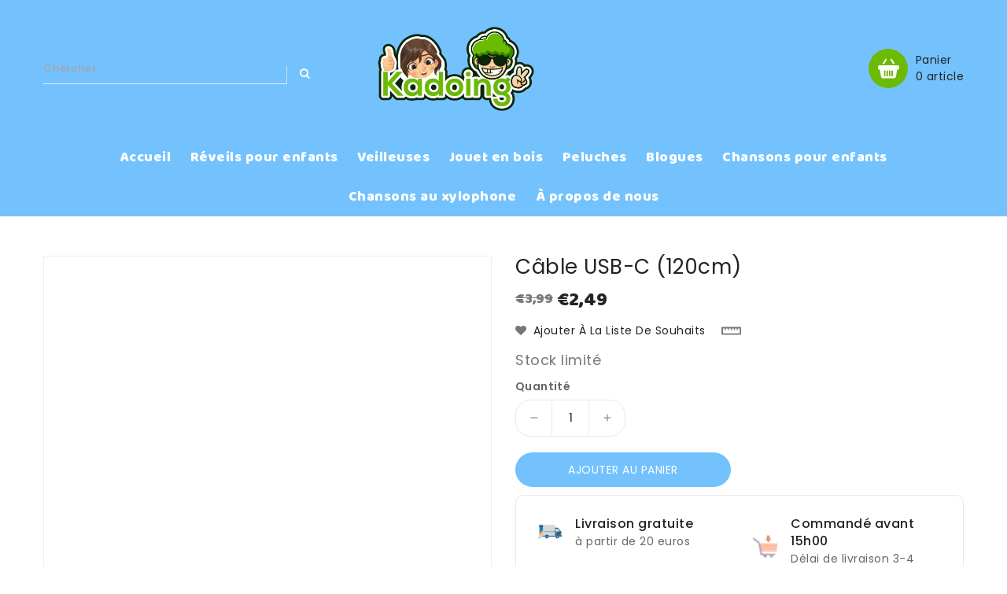

--- FILE ---
content_type: text/css
request_url: https://kadoing.shop/cdn/shop/t/166/assets/theme.css?v=144396335522385532161764077028
body_size: 9790
content:
.row{margin-left:-15px;margin-right:-15px}.page-width:after{content:"";display:table;clear:both}.page-width{max-width:1200px;margin:0 auto;padding-left:15px;padding-right:15px}@media (max-width:1199px){.page-width{max-width:940px}}@media (max-width:991px){.page-width{max-width:720px}}@media (max-width:767px){.page-width{max-width:576px}}@media (max-width:543px){.page-width{max-width:auto}}.section-header .title-icon{position:relative;display:block;width:60px;height:60px;text-align:center;margin:0 auto 8px;background-position:center;background-repeat:no-repeat;border:1px solid #e4e4e4;padding:5px;border-radius:50%}.section-header .title-icon:before,.section-header .title-icon:after{content:"";height:1px;width:70px;background:#eee;position:absolute;left:-70px;top:46%}.section-header .title-icon:after{left:auto;right:-70px;top:62%}.section-header .title-icon .title-space{position:relative;display:block}.section-header .title-icon .title-space:before,.section-header .title-icon .title-space:after{content:"";height:10px;width:16px;background:#fff;position:absolute;left:-12px;top:23px}.section-header .title-icon .title-space:after{right:-12px;left:auto;top:22px}.section-header>h2{position:relative;text-transform:unset;font-size:36px;line-height:40px;margin-bottom:25px;letter-spacing:.5px;color:#232323;font-family:var(--font_header_family)}@media (max-width: 1199px){.section-header>h2{font-size:34px;line-height:34px;margin-bottom:15px}}@media (max-width: 543px){.section-header>h2{font-size:26px;line-height:30px}}.card--product .spr-badge{text-align:center;position:absolute;left:0;right:0;bottom:10px}@media (max-width: 543px){.card--product .mobile-review .spr-badge{bottom:55px}}.card-wrapper{border:1px solid #eee;border-radius:20px}.card-information{padding:10px 0;text-align:center;background:#f6f7f9;border-bottom:1px solid #eee;border-radius:20px 20px 0 0}.card-information-bottom{padding:12px 15px;text-align:left;position:relative;background:var(--brand-third);border-radius:0 0 20px 20px;-webkit-transition:all .5s;-moz-transition:all .5s;-ms-transition:all .5s;-o-transition:all .5s;transition:all .5s}@media (max-width: 543px){.card-information-bottom{padding:12px 10px;text-align:center}}.card-information .card-information__wrapper{text-align:center}.card-information .card-information__text{padding-right:0;color:#222;text-decoration:none;font-weight:400;font-size:16px;line-height:18px;font-family:var(--font-body-family);text-transform:capitalize;margin-bottom:5px}.card-information .price{justify-content:center}.price--on-sale .price-item--regular,.price--on-sale,.price__regular .price-item--regular{color:#777;display:inline-block;vertical-align:middle;font-size:16px;font-weight:500;letter-spacing:0;font-family:var(--font_header_family)}.price--on-sale .price-item--regular{color:#222;font-family:var(--font_header_family)}.price-item--sale,.price--on-sale .price-item--sale{padding-left:5px;color:#777}.product-desc{display:none;color:#787878;letter-spacing:.5px;font-weight:400;line-height:24px}.product-flags .sale{position:absolute;top:10px;color:var(--sale-text-color);min-height:40px;min-width:40px;left:10px;border-radius:50%;background:var(--sale-bg-color);text-align:center;font-size:10px;font-weight:600;padding:0 4px;display:flex;align-items:center;justify-content:center;box-sizing:border-box;-webkit-transition:all .5s;-moz-transition:all .5s;-ms-transition:all .5s;-o-transition:all .5s;transition:all .5s}@media (max-width: 543px){.product-flags .sale{min-height:20px;border-radius:4px}}.outstock-overlay{position:absolute;background:var(--soldout-bg-color);text-align:center;padding:7px;width:auto;color:var(--soldout-text-color);display:block;font-size:9px;font-weight:600;border-radius:4px;top:10px;right:10px;line-height:8px;-webkit-transition:all .6s;-moz-transition:all .6s;-ms-transition:all .6s;-o-transition:all .6s;transition:all .6s}@media (max-width: 767px){.outstock-overlay{display:none}}@media (min-width: 768px){.outstock-overlay{opacity:1;-webkit-transform:translateX(0px);-moz-transform:translateX(0px);-ms-transform:translateX(0px);-o-transform:translateX(0px);transform:translate(0)}}.template-404 .card-wrapper:hover .outstock-overlay,.template-cart .card-wrapper:hover .outstock-overlay{opacity:1;-webkit-transform:translateX(0px);-moz-transform:translateX(0px);-ms-transform:translateX(0px);-o-transform:translateX(0px);transform:translate(0)}.spr-badge{line-height:1.2}.spr-badge .spr-starrating{margin:0}.spr-badge .spr-badge-caption{display:none}.spr-badge i{opacity:1!important;height:unset;width:unset;top:0;font-style:normal;margin:0 1px}.spr-badge i.spr-icon-star:before,.spr-badge i.spr-icon-star-half-alt:before{display:none}.spr-badge i.spr-icon:after{content:"\f005";font-family:FontAwesome;color:#ccc;font-size:14px;-webkit-transition:all .7s;-moz-transition:all .7s;-ms-transition:all .7s;-o-transition:all .7s;transition:all .7s}.spr-badge i.spr-icon-star-empty:before{display:none!important}.spr-badge i.spr-icon-star:after{content:"\f005";font-family:FontAwesome;color:#fec42d;font-size:14px;-webkit-transition:all .7s;-moz-transition:all .7s;-ms-transition:all .7s;-o-transition:all .7s;transition:all .7s}.spr-badge i.spr-icon-star-half-alt:after{content:"\f123";font-family:FontAwesome;color:#fec42d;font-size:14px;-webkit-transition:all .7s;-moz-transition:all .7s;-ms-transition:all .7s;-o-transition:all .7s;transition:all .7s}.thumbnail-buttons{position:absolute;top:-18px;right:5px;opacity:0}@media (min-width: 768px){.thumbnail-buttons{-webkit-transform:rotateX(180deg);-moz-transform:rotateX(180deg);-ms-transform:rotateX(180deg);-o-transform:rotateX(180deg);transform:rotateX(180deg);-webkit-transition:all .5s;-moz-transition:all .5s;-o-transition:all .5s;transition:all .5s}}@media (max-width: 543px){.thumbnail-buttons{right:0;left:0}}.thumbnail-buttons .btn-info{width:35px;height:35px;box-shadow:0 0 4px 2px #0000001a;position:relative;border:0;background-color:var(--product-btn-bg-color);padding:0;display:inline-block;vertical-align:middle;cursor:pointer;border-radius:50%;margin:0 3px}.cart-btn-bottom .btn{background:0 0;color:#232323;border:0;padding:0;position:relative;webkit-transition:all .5s;-moz-transition:all .5s;-o-transition:all .5s;transition:all .5s}.cart-btn-bottom .btn-info.sold-out{cursor:not-allowed}.cart-btn-bottom .cart-btn.loading svg,.cart-btn-bottom .cart-btn.loading .tooltip-label{opacity:0}.cart-btn-bottom .cart-btn.loading .plus{opacity:0}.cart-btn-bottom .cart-btn{position:relative}.cart-btn-bottom .cart-btn.loading:before{position:absolute;content:"\f1ce";font-family:FontAwesome;color:var(--button-text-hover-color);display:flex;border-radius:50%;align-items:center;justify-content:center;left:0;margin:0 auto;text-align:center;-webkit-animation:fa-spin2s infinite linear;-moz-animation:fa-spin 2s infinite linear;-o-animation:fa-spin 2s infinite linear;animation:fa-spin 2s infinite linear}@media (max-width: 543px){.cart-btn-bottom .cart-btn.loading:before{right:0}}.cart-btn-bottom .plus{color:var(--button-text-hover-color);opacity:0;webkit-transition:all .5s;-moz-transition:all .5s;-o-transition:all .5s;transition:all .5s}.cart-btn-bottom:hover .plus{opacity:1}.cart-btn-bottom .tooltip-label{color:#232323;margin-left:-10px;webkit-transition:all .5s;-moz-transition:all .5s;-o-transition:all .5s;transition:all .5s;text-transform:uppercase;cursor:pointer}@media (min-width: 768px){.cart-btn-bottom .tooltip-label{margin-left:-10px}}@media (max-width: 543px){.cart-btn-bottom .tooltip-label{font-size:13px}}@media (min-width: 768px){.cart-btn-bottom:hover .tooltip-label{margin-left:0}}.thumbnail-buttons .wishlist .loader-btn{text-align:center;width:35px;height:35px;display:flex;border-radius:50%;align-items:center;justify-content:center;background-color:var(--product-btn-bg-hover-color)}.thumbnail-buttons .wishlist .loader-btn i{color:var(--product-icon-hover-color);width:15px;height:15px}.thumbnail-buttons .btn-info svg{fill:var(--product-icon-color);width:35px;height:35px}.thumbnail-buttons .btn-info span{display:none}.thumbnail-buttons .btn-info:hover{background-color:var(--product-btn-bg-hover-color)}.thumbnail-buttons .btn-info:hover svg{fill:var(--product-icon-hover-color)}@media (min-width: 768px){.card-wrapper:hover .thumbnail-buttons .btn-info{opacity:1;-webkit-transform:translateX(0px);-moz-transform:translateX(0px);-ms-transform:translateX(0px);-o-transform:translateX(0px);transform:translate(0)}.card-wrapper:hover .outstock-overlay{opacity:1}}.card-wrapper:hover .thumbnail-buttons{opacity:1;-webkit-transform:rotateX(0deg);-moz-transform:rotateX(0deg);-ms-transform:rotateX(0deg);-o-transform:rotateX(0deg);transform:rotateX(0)}.card-wrapper:hover .card-information-bottom{background:var(--button-bg-hover-color)}.card-wrapper:hover .price .price-item--regular,.card-wrapper:hover .price--on-sale .price-item--regular,.card-wrapper:hover .cart-btn-bottom .tooltip-label,.card-wrapper:hover .price .price-item--sale,.card-wrapper:hover .price--on-sale .price-item--sale{color:var(--button-text-hover-color)}@media (max-width: 543px){.card-information .card-information__text{font-size:12px}.price .price-item--regular,.price--on-sale .price-item--regular,.price .price-item--sale,.price--on-sale .price-item--sale{font-size:14px}.thumbnail-buttons .btn-info,.thumbnail-buttons .wishlist .loader-btn{width:30px;height:30px}.thumbnail-buttons .cart-btn.loading:before{width:30px;height:30px}.thumbnail-buttons .btn-info svg{width:30px;height:30px}}@media (max-width: 767px){.collection .grid__item .card-wrapper .thumbnail-buttons,.template-search .grid__item .card-wrapper .thumbnail-buttons{opacity:1}}@media (max-width: 543px){.collection .grid__item .card-wrapper .thumbnail-buttons,.template-search .grid__item .card-wrapper .thumbnail-buttons{position:absolute;text-align:center;margin-top:10px;opacity:1;top:-26px}.card-information__wrapper>.price{justify-content:center}.cart-btn-bottom .btn{text-align:center;display:block}}@media (max-width: 543px){.card-information__wrapper .cart-btn-bottom{margin-top:0!important}}#header .nav-header{background:var(--navbar-background-color)}#header .nav-header .header-block{padding:10px 0;position:relative}#header .nav-header .header-block .text{color:var(--navbar-text-color);font-size:14px;font-weight:400;line-height:24px;display:inline-block;vertical-align:middle}#header .header-top{position:relative;text-align:center;padding:20px 0;background:var(--navbar-background-color)}@media (min-width: 992px){#header .header-top>.page-width>.row{display:flex;align-items:center}}@media (max-width: 991px){#header .header-top{overflow:hidden;padding:6px 0;z-index:unset}}#header .desktop-user-info{text-align:right;position:relative}@media (max-width: 991px){#header .desktop-user-info{text-align:center;width:100%}}.nav-header .ishioffersblock{padding:3px 0;overflow:hidden}.nav-header .ishioffersblock .offer-title{font-size:14px;letter-spacing:.8px;font-weight:400;font-family:var(--font_header_family);color:var(--button-text-hover-color);margin:0 10px 0 0;padding:8px 15px;background:var(--button-bg-hover-color);float:left;line-height:1.5}.nav-header .ishioffersblock .typed{top:7px;display:inline-block;vertical-align:middle;position:relative;font-family:var(--primary-font);font-size:14px}.nav-header .ishioffersblock .typed a,.nav-header .ishioffersblock .typed a:hover{color:var(--navbar-text-color)}.nav-header .offerstitle{display:none}.ishiheadercontactblock{cursor:pointer;float:right;padding:0 10px;white-space:nowrap;-webkit-transition:all .5s;-moz-transition:all .5s;-o-transition:all .5s;transition:all .5s}@media (max-width: 1199px){.ishiheadercontactblock{padding:0 10px;display:none}}@media (max-width: 991px){.ishiheadercontactblock{padding:0}}@media (max-width: 543px){.ishiheadercontactblock{float:none;text-align:center;display:block;overflow:hidden;display:none}}.ishiheadercontactblock .call{display:inline-block;vertical-align:middle}@media (max-width: 543px){.ishiheadercontactblock .call{display:block}}.ishiheadercontactblock .call:hover .call-img{background:var(--button-bg-color)}.ishiheadercontactblock .call:hover .call-img svg{fill:var(--button-text-color)}.ishiheadercontactblock .call-img{background:var(--button-bg-hover-color);width:50px;height:50px;border-radius:50%;display:inline-block;vertical-align:middle;-webkit-transition:all .5s;-moz-transition:all .5s;-o-transition:all .5s;transition:all .5s}.ishiheadercontactblock .call-img svg{width:50px;height:50px;fill:var(--button-text-hover-color);-webkit-transition:all .5s;-moz-transition:all .5s;-o-transition:all .5s;transition:all .5s}.ishiheadercontactblock .call-text{display:inline-block;vertical-align:middle;letter-spacing:1px;font-size:13px;padding:0 0 0 8px;text-align:left}.ishiheadercontactblock .call-text .call-title{font-size:15px;color:#222}.ishiheadercontactblock .call-text .call-num{font-size:13px;color:#666}#header .desktop-user-info .user_info,#header .desktop-user-info .checkout,#header .desktop-user-info .wishlist,#header .desktop-user-info .contact{display:inline-block;vertical-align:middle;padding:11px 8px;position:relative;-webkit-transition:all .5s;-moz-transition:all .5s;-o-transition:all .5s;transition:all .5s}@media (max-width: 767px){#header .desktop-user-info .user_info,#header .desktop-user-info .checkout,#header .desktop-user-info .wishlist,#header .desktop-user-info .contact{padding:6px 8px}}#header .desktop-user-info .user_info a,#header .desktop-user-info .checkout a,#header .desktop-user-info .wishlist a,#header .desktop-user-info .contact a{color:var(--header-icon-color);font-weight:400;font-size:14px;line-height:22px;letter-spacing:.5px;-webkit-transition:all .5s;-moz-transition:all .5s;-o-transition:all .5s;transition:all .5s}#header .desktop-user-info .user_info a:hover,#header .desktop-user-info .checkout a:hover,#header .desktop-user-info .wishlist a:hover,#header .desktop-user-info .contact a:hover{color:var(--header-icon-hover-color)}#header .header-logo-section{position:relative;text-align:center}#header .header-logo-section .header__logo{margin:0}#header .header-logo-section .header__logo a{display:inline-block}#header .header-logo-section .header__logo a.site-header__logo-link{color:var(--header-icon-color);font-weight:400;font-size:18px}#header .header-logo-section.logo-left{text-align:left}@media (max-width: 991px){#header .header-logo-section.logo-left{text-align:center}}.desktop-search-info{z-index:3}#_desktop_search,#_mobile_search{cursor:pointer;display:block;position:relative}@media (max-width: 991px){#_desktop_search,#_mobile_search{line-height:0;padding:0}}#_desktop_search .search-toggle,#_mobile_search .search-toggle{width:40px;height:40px;display:block;-webkit-transition:all .5s;-moz-transition:all .5s;-o-transition:all .5s;transition:all .5s;cursor:pointer}#_desktop_search .search-toggle svg,#_mobile_search .search-toggle svg{fill:var(--header-icon-color);webkit-transition:all .5s;-moz-transition:all .5s;-o-transition:all .5s;transition:all .5s}@media (max-width: 991px){#_desktop_search .search-toggle svg,#_mobile_search .search-toggle svg{fill:#fff;width:40px;height:40px}}@media (min-width: 992px){#_desktop_search .search-toggle:hover svg,#_mobile_search .search-toggle:hover svg{fill:var(--header-icon-hover-color)}}#_desktop_search .search-title{display:none}#_desktop_search #search-container-full{visibility:visible;opacity:1;transform:scale(1);position:unset}@media (max-width: 991px){#_desktop_search .search-info,#_mobile_search .search-info{position:absolute;top:40px;z-index:99;left:0;right:auto}}#_desktop_search .search-info form,#_mobile_search .search-info form{width:100%;max-width:310px}@media (max-width: 543px){#_desktop_search .search-info form,#_mobile_search .search-info form{max-width:240px}}#_desktop_search .search-info .search__input,#_mobile_search .search-info .search__input{min-width:280px;width:100%;height:40px;padding:5px 45px 5px 20px;background:transparent;border:none;font-weight:400;font-family:var(--font-body-family);text-transform:unset;font-size:13px;font-weight:500;letter-spacing:.8px;color:#a5a5a5;border-bottom:1px solid #eee}@media (min-width: 992px){#_desktop_search .search-info .search__input,#_mobile_search .search-info .search__input{padding-left:0}}@media (max-width: 991px){#_desktop_search .search-info .search__input,#_mobile_search .search-info .search__input{background:#fff;border-radius:0;border:1px solid #eee}}@media (max-width: 543px){#_desktop_search .search-info .search__input,#_mobile_search .search-info .search__input{min-width:240px}}#_desktop_search .search-info .search__input:hover+.btn--link,#_mobile_search .search-info .search__input:hover+.btn--link{opacity:1}#_desktop_search .search-info .search__input::placeholder,#_mobile_search .search-info .search__input::placeholder{color:#a5a5a5;opacity:1}#_desktop_search .search-info .search__input:focus,#_mobile_search .search-info .search__input:focus{background:#fff}#_desktop_search .search-info .search-header__submit,#_mobile_search .search-info .search-header__submit{border:none;position:absolute;border-radius:50%;right:0;top:6px;left:312px;color:#fff;padding:0;height:40px;cursor:pointer;width:40px;background:transparent;-webkit-transition:all .5s;-moz-transition:all .5s;-o-transition:all .5s;transition:all .5s}@media (max-width: 543px){#_desktop_search .search-info .search-header__submit,#_mobile_search .search-info .search-header__submit{right:0}}#_desktop_search .search-info .search-header__submit:hover,#_mobile_search .search-info .search-header__submit:hover{background:transparent}#_desktop_search .search-info .search-header__submit.btn--link:hover,#_mobile_search .search-info .search-header__submit.btn--link:hover,#_desktop_search .search-info .search-header__submit.btn--link:focus,#_mobile_search .search-info .search-header__submit.btn--link:focus{opacity:1}#_desktop_search .search-info .search-header__submit .icon__fallback-text,#_mobile_search .search-info .search-header__submit .icon__fallback-text{display:none;color:#666;position:unset!important;text-transform:unset;height:35px;width:auto;line-height:32px;-webkit-transition:all .5s;-moz-transition:all .5s;-o-transition:all .5s;transition:all .5s}#_desktop_search .search-info .search-header__submit:before{content:"";height:22px;width:1px;background:#ddd;position:absolute;left:-3px;top:11px}#_desktop_search .search-info .search-results li a img,#_mobile_search .search-info .search-results li a img{border:1px solid #e9e9e9}#_desktop_search .search-info .search-results li a .price,#_mobile_search .search-info .search-results li a .price{padding-top:0}#_desktop_user_info,#_mobile_user_info{cursor:pointer;position:relative;display:inline-block;-webkit-transition:all .5s;-moz-transition:all .5s;-o-transition:all .5s;transition:all .5s}#_desktop_user_info #user-notification,#_mobile_user_info #user-notification{background-color:#fff;border:1px solid #e9e9e9;padding:20px;position:absolute;right:0;left:auto;text-align:left;width:350px;z-index:5;overflow:hidden;top:40px}@media (max-width: 543px){#_desktop_user_info #user-notification,#_mobile_user_info #user-notification{width:300px}}@media (max-width: 480px){#_desktop_user_info #user-notification,#_mobile_user_info #user-notification{width:280px}}@media (max-width: 375px){#_desktop_user_info #user-notification,#_mobile_user_info #user-notification{width:260px}}.toggle-dropdown{right:0;visibility:hidden;opacity:0;transform:scale(0);transition:opacity .25s ease-in-out,transform .25s ease-in-out,visibility .25s ease-in-out;will-change:transform}.toggle-dropdown.active{visibility:visible;opacity:1;transition:opacity .4s cubic-bezier(0,1,.4,1),transform .4s cubic-bezier(.18,1.25,.4,1),visibility .4s linear;transform:scale(1)}.ishi-panel-data{visibility:hidden;transition:transform .5s cubic-bezier(.23,1,.32,1),visibility .5s cubic-bezier(.23,1,.32,1);width:100%;position:absolute;top:0;left:0;background:#fff}.ishi-panel-data-slide{top:0;left:0;transform:translate(100%)}.ishi-panel-data-default{transform:translate(-100%)}.ishi-panel-data.active{transform:translate(0);visibility:visible;position:unset}#_desktop_user_info #user-notification .customer.login,#_mobile_user_info #user-notification .customer.login{max-width:100%;padding:0;box-shadow:none;margin-bottom:0}#_desktop_user_info #user-notification .customer.login h2,#_mobile_user_info #user-notification .customer.login h2{margin-top:0}#_desktop_user_info #user-notification .customer.login .forgot,#_mobile_user_info #user-notification .customer.login .forgot{float:right;display:block;margin-bottom:15px;font-size:13px}#_desktop_user_info #user-notification .customer.login p,#_mobile_user_info #user-notification .customer.login p{margin-bottom:0;color:#232323}#_desktop_user_info #user-notification .customer.login form,#_mobile_user_info #user-notification .customer.login form{margin-top:20px}#_desktop_user_info #user-notification .customer.login .btn,#_mobile_user_info #user-notification .customer.login .btn{display:block;float:none;width:100%;font-size:16px;font-weight:400;line-height:20px;margin-bottom:15px;margin-top:0}#_desktop_user_info #user-notification .customer.login #create_customer .btn,#_mobile_user_info #user-notification .customer.login #create_customer .btn{margin-top:20px}#_desktop_user_info #user-notification .customer.login button,#_mobile_user_info #user-notification .customer.login button{margin:15px 0 0;display:block;width:100%}#_desktop_user_info #user-notification .customer.login .field input,#_mobile_user_info #user-notification .customer.login .field input{padding:10px;height:4rem}#_desktop_user_info #user-notification .customer.login .field input:-webkit-autofill,#_mobile_user_info #user-notification .customer.login .field input:-webkit-autofill,#_desktop_user_info #user-notification .customer.login .field input:focus,#_mobile_user_info #user-notification .customer.login .field input:focus,#_desktop_user_info #user-notification .customer.login .field input:not(:placeholder-shown),#_mobile_user_info #user-notification .customer.login .field input:not(:placeholder-shown){padding:1.7rem 1.5rem .8rem}#_desktop_user_info #user-notification .customer.login .field label,#_mobile_user_info #user-notification .customer.login .field label{top:1rem}#_desktop_user_info #user-notification .customer.login .field input:-webkit-autofill~label,#_mobile_user_info #user-notification .customer.login .field input:-webkit-autofill~label,#_desktop_user_info #user-notification .customer.login .field input:focus~label,#_mobile_user_info #user-notification .customer.login .field input:focus~label,#_desktop_user_info #user-notification .customer.login .field input:not(:placeholder-shown)~label,#_mobile_user_info #user-notification .customer.login .field input:not(:placeholder-shown)~label{top:.2rem}#_desktop_user_info #user-notification .customer.login .field,#_mobile_user_info #user-notification .customer.login .field{margin:1.5rem 0 0}#_desktop_user_info .userinfo-title,#_mobile_user_info .userinfo-title{cursor:pointer;display:block}#_desktop_user_info .userinfo-title .userinfo-toggle,#_mobile_user_info .userinfo-title .userinfo-toggle{display:inline-block;vertical-align:middle}#_desktop_user_info .userinfo-title .userinfo-toggle svg,#_mobile_user_info .userinfo-title .userinfo-toggle svg{fill:var(--header-icon-color);display:inline-block;vertical-align:middle;width:11px;height:11px;-webkit-transition:all .5s;-moz-transition:all .5s;-o-transition:all .5s;transition:all .5s}@media (min-width: 992px){#_desktop_user_info:hover .userinfo-title .userinfo-toggle svg,#_mobile_user_info:hover .userinfo-title .userinfo-toggle svg{fill:var(--header-icon-hover-color)}}@media (max-width: 991px){#_desktop_user_info .userinfo-title .userinfo-toggle svg,#_mobile_user_info .userinfo-title .userinfo-toggle svg{fill:#fff;width:40px;height:40px}}#_desktop_cart,#_mobile_cart{position:relative;display:inline-block;vertical-align:middle;float:right}#_desktop_cart .cart-display .cart-logo,#_mobile_cart .cart-display .cart-logo{display:inline-block;vertical-align:middle;-webkit-transition:all .5s;-moz-transition:all .5s;-o-transition:all .5s;transition:all .5s;cursor:pointer}#_desktop_cart .cart-display .cart-logo .cart-logo-desktop,#_mobile_cart .cart-display .cart-logo .cart-logo-desktop{background:#fff;width:50px;height:50px;border-radius:50%;background:var(--button-bg-hover-color);display:inline-block;vertical-align:middle;-webkit-transition:all .5s;-moz-transition:all .5s;-o-transition:all .5s;transition:all .5s}#_desktop_cart .cart-display .cart-logo:hover .cart-logo-desktop,#_mobile_cart .cart-display .cart-logo:hover .cart-logo-desktop{background-color:var(--button-bg-color);box-shadow:0 0 4px 2px #0003}#_desktop_cart .cart-display .cart-logo svg,#_mobile_cart .cart-display .cart-logo svg{width:50px;height:50px;display:inline-block;vertical-align:middle;fill:var(--button-text-hover-color);-webkit-transition:all .5s;-moz-transition:all .5s;-o-transition:all .5s;transition:all .5s}#_desktop_cart .cart-display .cart-logo .call-text{display:inline-block;vertical-align:middle;padding-left:5px;text-align:left;position:relative}@media (max-width: 991px){#_desktop_cart .cart-display .cart-logo svg,#_mobile_cart .cart-display .cart-logo svg{fill:#fff;width:40px;height:40px}}@media (min-width: 992px){#_desktop_cart .cart-display .cart-logo:hover svg,#_mobile_cart .cart-display .cart-logo:hover svg{fill:var(--button-text-hover-color)}}#_desktop_cart .cart-display .cart-count-bubble:empty,#_mobile_cart .cart-display .cart-count-bubble:empty{display:none}#_desktop_cart .cart-display .cart-count-bubble,#_mobile_cart .cart-display .cart-count-bubble{background-color:var(--button-bg-color);border-radius:50%;color:var(--button-text-color);font-size:11px;font-weight:400;height:15px;left:auto;position:absolute;right:3px;text-align:center;top:2px;bottom:auto;display:flex;justify-content:center;align-items:center;width:15px;line-height:15px;-webkit-transition:all .5s;-moz-transition:all .5s;-o-transition:all .5s;transition:all .5s}@media (max-width: 991px){#_desktop_cart .cart-display .cart-count-bubble,#_mobile_cart .cart-display .cart-count-bubble{border-radius:50%;top:4px;right:6px;width:14px;line-height:14px;height:14px}}.header-right{text-align:right}.fixed-header{position:fixed!important;border:none!important;margin:0!important;top:0;left:0;width:100%;max-width:100%;z-index:99;right:0;padding:0;box-shadow:0 0 4px 2px #0000001a;animation:slide-down .7s;-moz-animation:slide-down .7s;-webkit-animation:slide-down .7s;-o-animation:slide-down .7s;overflow:visible}@keyframes slide-down{0%{transform:translateY(-100%);-webkit-transform:translateY(-100%);-ms-transform:translateY(-100%);-o-transform:translateY(-100%);-moz-transform:translateY(-100%)}to{transform:translateY(0);-webkit-transform:translateY(0);-ms-transform:translateY(0);-o-transform:translateY(0);-moz-transform:translateY(0)}}.wrapper-nav{min-height:50px}@media (min-width: 992px){.wrapper-nav .nav-line{height:29px;width:100%;position:absolute;background-repeat:repeat-x;z-index:2;bottom:-29px}}.navfullwidth{background:var(--menu-bg-color);position:relative}#shopify-section-Ishi_megamenu{float:none;text-align:center}#_desktop_top_menu{padding:0}#_desktop_top_menu #top-menu .sub-menu{position:absolute;top:70%;left:15px;background:#fff;border:none;width:auto;z-index:18;overflow:hidden;padding:15px;border-radius:0;visibility:hidden;text-align:center;-webkit-transition:all .5s;-moz-transition:all .5s;-o-transition:all .5s;transition:all .5s;opacity:0;box-shadow:0 0 0 1px #0000001a;transform:translateY(60px);-webkit-transform:translateY(60px);-ms-transform:translateY(60px);-o-transform:translateY(60px);-moz-transform:translateY(60px)}#_desktop_top_menu #top-menu>li:hover:hover .sub-menu{top:100%;opacity:1;transform:translateY(0);visibility:visible}#top-menu h3{position:relative;margin:0;letter-spacing:.5px;font-size:17px;font-weight:500}@media (max-width: 991px){#top-menu h3{font-size:15px;font-weight:400}}#top-menu>li{display:inline-block;vertical-align:middle;position:relative}#top-menu>li:last-child .dropdown-item:after{display:none}@media (max-width: 991px){#top-menu>li{display:block;padding:15px 0;border-bottom:1px solid #eee}#top-menu>li:last-child{border-bottom:none}}#top-menu>li .dropdown-item{white-space:normal}#top-menu>li>a{display:block;padding:15px 10px;position:relative}@media (max-width: 991px){#top-menu>li>a{display:inline-block;vertical-align:middle;padding:15px}}@media (min-width: 992px) and (max-width: 1199px){#top-menu>li>a{padding:15px 10px}}#top-menu>li>a .title{color:var(--menu-text-color);font-weight:400;font-size:18px;line-height:20px;-webkit-transition:all .5s;-moz-transition:all .5s;-o-transition:all .5s;transition:all .5s}@media (min-width: 992px){#top-menu>li>a .title{font-family:var(--font_header_family)}}@media (max-width: 991px){#top-menu>li>a .title{float:left;color:#232323;line-height:20px;font-weight:400;font-size:16px}}#top-menu>li>a i{display:none}#top-menu>li>a span{background:red none repeat scroll 0 0;border-radius:2px;font-family:var(--font-body-family);font-size:8px;font-weight:500;padding:2px 4px;position:absolute;top:4px;letter-spacing:.5px;color:#fff;line-height:8px;right:1px;z-index:0}@media (max-width: 1199px){#top-menu>li>a span{right:-7px;top:3px}}@media (max-width: 991px){#top-menu>li>a span{display:none}}@media (max-width: 991px){#top-menu>li>a span{padding:0 3px;top:0;float:right;left:auto;right:0;position:relative;margin:0 6px}}#top-menu>li>a span.new{background:#666 none repeat scroll 0 0}@media (min-width: 992px){#top-menu>li>a span.new:before{border-top:5px solid #666}}#top-menu>li>a span.sale{background:#7fbc1e none repeat scroll 0 0}@media (min-width: 992px){#top-menu>li>a span.sale:before{border-top:5px solid #7fbc1e}}@media (min-width: 992px){#top-menu>li>a span:before{content:"";position:absolute;bottom:-4px;left:0;width:0;height:0;border:0 solid transparent;border-top-width:0px;border-right-width:0px;border-top-style:solid;border-top-color:transparent;border-left-width:0px;border-right-width:6px;border-top:5px solid #f00;-moz-transform:scale(.9999)}}@media (min-width: 992px){#top-menu>li>a:hover .title{color:var(--menu-text-hover-color)}}.top-menu.mainmenu-dropdown{display:block;position:relative;overflow:hidden}.top-menu.mainmenu-dropdown .sub-category{text-align:left;width:200px;float:left;margin-bottom:0}@media (max-width: 991px){.top-menu.mainmenu-dropdown .sub-category{padding:10px 0}}.top-menu.mainmenu-dropdown .sub-category>a{padding-bottom:4px;margin-bottom:17px;position:relative}.top-menu.mainmenu-dropdown .sub-category>a:before{border-top:1px solid #ddd;bottom:-7px;content:"";position:absolute;left:0;width:50%}@media (max-width: 991px){.top-menu.mainmenu-dropdown .sub-category>a:before{display:none}}.top-menu.mainmenu-dropdown .sub-category>a .inner-title{color:#232323}.top-menu.mainmenu-dropdown .sub-category>a h3{color:var(--brand-secondary);display:block;text-transform:capitalize;font-weight:400;font-size:14px}@media (min-width: 992px){.top-menu.mainmenu-dropdown .sub-category>a h3{font-size:15px}}.top-menu.mainmenu-dropdown .sub-category ul .category:last-child a{padding-bottom:0}.top-menu.mainmenu-dropdown li a{font-family:var(--font-body-family);padding-bottom:8px;font-size:14px;display:block;color:#666;font-weight:400}@media (max-width: 991px){.top-menu.mainmenu-dropdown li a{color:#232323}}@media (min-width: 992px){.top-menu.mainmenu-dropdown li a:hover{color:#222}}.top-menu .collapse{display:inherit}.top-menu .popover{max-width:inherit}.sub-menu .img-container{clear:both;margin-top:20px}@media (max-width: 991px){.sub-menu .img-container{display:none}}.grid__item--Ishi_megamenu .card-wrapper{width:140px;border:unset}.grid__item--Ishi_megamenu .card-wrapper .card--product a{padding:0}.grid__item--Ishi_megamenu .card-information .card-information__wrapper{text-align:left}.grid__item--Ishi_megamenu .card-information .price{justify-content:inherit;margin-top:0}.grid__item--Ishi_megamenu .card-information .card-information__text a{padding:0;color:#222}.grid__item--Ishi_megamenu .card-wrapper .card-information{border:none;background:none;margin-top:0}.grid__item--Ishi_megamenu .card-wrapper .card-information .price .price-item--regular,.price--on-sale .price-item--regular{color:#232323}.grid__item--Ishi_megamenu .card-wrapper:hover .price .price-item--sale,.grid__item--Ishi_megamenu .card-wrapper:hover .price--on-sale .price-item--sale{color:#777}#mobile_top_menu_wrapper{position:fixed;top:0;left:0;width:300px;bottom:0;background:#fff;z-index:9999;overflow-y:auto;overflow-x:auto}#mobile_top_menu_wrapper #top_menu_closer{cursor:pointer;padding:15px 15px 10px;text-align:right}#mobile_top_menu_wrapper #top_menu_closer svg{width:18px;height:18px;color:#232323}#mobile_top_menu_wrapper #_mobile_top_menu{padding:0 15px}#mobile_top_menu_wrapper #top-menu{margin-bottom:0;text-align:left;display:block;padding:0}#mobile_top_menu_wrapper .top-menu .collapse-icons[aria-expanded=true] .add{display:none}#mobile_top_menu_wrapper .top-menu .collapse-icons[aria-expanded=true] .remove{display:block}#mobile_top_menu_wrapper .top-menu .collapse-icons .remove{display:none}#mobile_top_menu_wrapper .top-menu .navbar-toggler{display:inline-block;padding:0;position:absolute;right:0;cursor:pointer;color:#333}#mobile_top_menu_wrapper .top-menu .navbar-toggler i{font-size:24px}#mobile_top_menu_wrapper .top-menu a{padding:0;margin:0}#mobile_top_menu_wrapper .top-menu .collapse{display:none}#mobile_top_menu_wrapper .top-menu .collapse.in{display:block}#mobile_top_menu_wrapper .top-menu .sub-menu{box-shadow:none;z-index:inherit;position:static;overflow:hidden;margin-left:0;width:100%;min-width:100%;border:none}#mobile_top_menu_wrapper .top-menu .sub-menu.collapse{display:none}#mobile_top_menu_wrapper .top-menu .sub-menu.collapse.in{display:block}#mobile_top_menu_wrapper .top-menu .sub-menu ul{margin:0;padding:0}#mobile_top_menu_wrapper .top-menu .sub-menu ul>li{float:none;margin:0}#mobile_top_menu_wrapper .top-menu .sub-menu ul>li a{text-transform:none}#mobile_top_menu_wrapper .top-menu .sub-menu ul{padding:10px 0 0 15px}#mobile_top_menu_wrapper .top-menu .sub-menu .mainmenu-dropdown li a{display:inline-block}#mobile_top_menu_wrapper .top-menu .sub-menu .mainmenu-dropdown .sub-category .top-menu .category{padding:10px 0 5px}#mobile_top_menu_wrapper .top-menu .sub-menu .mainmenu-dropdown .sub-category .top-menu .category a{font-size:14px}#mobile_top_menu_wrapper .top-menu .popover{border-radius:0}.mobile-menu-overlay{background-color:#00000080;height:100%;left:0;opacity:0;position:fixed;top:0;transition:opacity .2s,visibility 0ms .2s;visibility:hidden;width:100%;z-index:9998;-webkit-transition:all .5s;-moz-transition:all .5s;-o-transition:all .5s;transition:all .5s}.mobile-menu-overlay.active{opacity:1;visibility:visible}.mobile-navmenu{min-height:80px}@media (max-width: 991px){.mobile-width{background-color:var(--navbar-background-color);padding:10px 0;border-bottom:1px solid #e9e9e9}}@media (max-width: 991px){.template-index .mobile-width{border:none}}.mobile-width .mobile-width-left{width:30%;padding:0 5px;display:flex;align-items:center}.mobile-width .mobile-width-left #menu-icon{cursor:pointer}.mobile-width .mobile-width-left #menu-icon svg{width:40px;height:40px;display:inline-block;vertical-align:middle;fill:#fff}.mobile-width #_mobile_logo{width:40%;margin:0 auto;text-align:center;padding:0 5px}.mobile-width .mobile-width-right{width:30%;padding:0 5px;display:flex;align-items:center;justify-content:flex-end}.mobile-width .page-width>.row{display:flex;align-items:center}.footer-before{display:block;width:100%;padding-top:100px}@media (max-width: 991px){.footer-before{padding-top:0}}.footer-before .social-newsletter{text-align:center;display:block;position:relative}@media (min-width: 992px){.footer-before .social-newsletter{background:url(//kadoing.shop/cdn/shop/t/166/assets/social-follow.png?v=111371226996328124321764076944) no-repeat;background-position:center;padding:82px 0;margin-top:-50px}}@media (max-width: 991px){.footer-before .social-newsletter{text-align:center;margin-bottom:0}}@media (min-width: 992px){.footer-before .social-newsletter .footer__list-social{position:relative;top:37px;right:-10px}}.footer-before .social-newsletter .footer__list-social .social_text{display:block}.footer-before .social-newsletter .footer-social{margin-top:0}.footer-before .footer-block--newsletter .newsletter_text{text-align:left;position:relative;margin-bottom:20px}@media (max-width: 1390px){.footer-before .footer-block--newsletter .newsletter_text{width:auto}}@media (max-width: 991px){.footer-before .footer-block--newsletter .newsletter_text{text-align:center;padding:0}}.footer-before .footer-block--newsletter .newsletter_text .icon{height:50px;width:50px;display:inline-block;vertical-align:middle;margin-right:15px}@media (max-width: 991px){.footer-before .footer-block--newsletter .newsletter_text .icon{margin:0 auto 10px;display:block}}.footer-before .footer-block--newsletter .newsletter_text .icon svg{fill:var(--footer-heading-color)}.footer-before .footer-block--newsletter .newsletter_text .block-newsletter-title{display:inline-block;vertical-align:middle}.footer-before .footer-block--newsletter .newsletter_text .block-newsletter-title h2{font-size:30px;color:var(--footer-heading-color);font-family:var(--font_header_family);letter-spacing:.8px;margin-bottom:0;line-height:32px;text-transform:unset}@media (max-width: 767px){.footer-before .footer-block--newsletter .newsletter_text .block-newsletter-title h2{font-size:28px}}@media (max-width: 543px){.footer-before .footer-block--newsletter .newsletter_text .block-newsletter-title h2{font-size:23px}}.footer-before .footer-block--newsletter .newsletter_text .block-newsletter-title p{margin:0;font-size:14px;line-height:22px;display:block;font-family:var(--primary-font);font-weight:400;color:var(--footer-text-color)}.footer.footerimage{background-position:center;background-repeat:no-repeat;background-size:cover}.footer.footer-color{background-color:var(--footer-bg-color)}@media screen and (max-width: 991px){.footer .grid{display:block;margin-left:0}.footer-block.grid__item{padding:0;margin:0 0 .5rem;width:100%;overflow:hidden}.footer-block.grid__item:first-child{margin-top:0}}.footer__content-top{padding-bottom:3rem;padding-top:4rem;display:block}@media screen and (min-width: 992px){.footer__content-top{padding-top:7rem;padding-bottom:5rem}.footer__content-top .grid{margin-left:-3rem;row-gap:6rem;margin-bottom:0}.footer__content-top .grid__item{padding-left:3rem}}.footer-block:empty{display:none}.footer-block--newsletter{margin-bottom:25px}@media screen and (min-width: 992px){.footer-block{display:block;margin-top:0}.footer-block--newsletter{margin-bottom:0}}@media screen and (max-width: 991px){.footer-block--newsletter,.store-infomation{text-align:center;padding-top:70px}}.footer .newsletter-form.newsletter-form{max-width:90%;position:relative;margin:0}@media (max-width: 991px){.footer .newsletter-form.newsletter-form{max-width:80%;position:relative;margin:0 auto}}@media (max-width: 543px){.footer .newsletter-form.newsletter-form{max-width:100%}}.newsletter-form.newsletter-form .field input{background:#fff;padding-right:130px;border-radius:30px;height:50px}@media (max-width: 767px){.newsletter-form.newsletter-form .field input{padding-right:70px}}.newsletter-form.newsletter-form .newsletter-form__button{height:50px;position:absolute;right:0;margin:0;top:0;border-radius:0 30px 30px 0;color:var(--button-text-hover-color);background-color:var(--button-bg-hover-color);border-color:var(--button-bg-hover-color)}.newsletter-form.newsletter-form .newsletter-form__button:hover{background-color:var(--button-bg-color);color:var(--button-text-color)}.footer-block__heading{margin-bottom:1rem;margin-top:0;font-size:1.6rem;font-weight:500;color:var(--footer-heading-color);font-family:var(--font_header_family)}@media screen and (min-width: 992px){.footer-block__heading{font-size:20px;display:block;margin-bottom:1.5rem}}@media screen and (max-width: 991px){.footer-block__heading{float:left}}.footer-title{overflow:hidden;width:100%}.navbar-toggler{float:right;margin:4px;display:flex}.footer .navbar-toggler svg{color:var(--footer-heading-color)}.footer__list-social:empty,.footer-block--newsletter:empty{display:none}.footer__list-social .list-social__item--placeholder:not(:only-child){display:none}.footer-block__details-content .list-menu__item--link,.copyright__content a{color:var(--footer-text-color);transition:all .4s ease 0s;-webkit-transition:all .4s ease 0s;-moz-transition:all .4s ease 0s;-o-transition:all .4s ease 0s}.footer-block__details-content .list-menu__item--link:hover,.copyright__content a:hover{color:var(--footer-text-hover-color)}.footer-block__details-content.list-unstyled li{line-height:26px;margin-bottom:5px}@media screen and (min-width: 992px){.footer-block__details-content .list-menu__item--link{display:inline-block;font-size:1.4rem}.footer-block__details-content.list-unstyled{margin-top:-7px}.footer-block__details-content>:first-child .list-menu__item--link{padding-top:0;margin-top:0}}.footer-block__details-content .placeholder-svg{max-width:20rem}.footer-bottom{background:var(--footer-bottom-bg-color);padding:10px 0 100px}@media screen and (max-width: 991px){.footer-bottom{padding-bottom:50px}}.footer__content-bottom-wrapper{display:flex;width:100%}.copyright__content a{color:currentColor;text-decoration:none}.list-payment{display:flex;flex-wrap:wrap;justify-content:center;margin:0;padding-left:0}@media screen and (min-width: 992px){.list-payment{justify-content:flex-end;padding-top:0}}.list-payment__item{align-items:center;display:flex;padding:0;margin:0 2px}@media (min-width: 992px){.footer-bottom .page-width .row{display:flex;align-items:center}}.footer-bottom .footer-left{text-align:left}.footer-bottom .footer-left.center{text-align:center}@media (max-width: 991px){.footer-bottom .footer-left{text-align:center}}.footer-left .footer__copyright{padding:4px 0;font-size:14px;color:var(--footer-bottom-text-color)}@media (max-width: 991px){.footer-bottom .footer-left .footer__copyright{padding:7px 0}}.footer-bottom .footer-right{text-align:right}.footer-bottom .footer-right.center .list-payment{justify-content:center}@media (max-width: 991px){.footer-bottom .footer-right{text-align:center}}.footer-bottom .footer-right .payment-icons{cursor:default}@media (max-width: 991px){.footer-bottom .footer-right .payment-icons{overflow:hidden;padding:4px 0}}.footer-bottom .footer-right .payment-icons .list-payment__item svg{width:38px;height:24px}.footer-bottom .footer-right .payment-icons .list-payment__item .logo-bar__image{width:38px;height:24px;padding:0;margin:2px;box-shadow:0 0 4px 1px #0000001a}.footer-bottom .footer-right .payment-icons .list-payment__item img{cursor:pointer;transition:all .25s;max-width:100%}.footer .store-infomation img{margin-bottom:20px}.footer .store-infomation .store-desc,.footer .store-infomation .store-desc p{color:var(--footer-text-color);clear:both}.footer .contact-info{text-align:left;position:relative}.footer .contact-info .contact-info-inner ul i{height:30px;width:30px;border-radius:50%;line-height:30px;font-size:24px;text-align:center;vertical-align:middle;display:inline-block;color:var(--footer-text-color);transition:all .4s ease 0s;-webkit-transition:all .4s ease 0s;-moz-transition:all .4s ease 0s;-o-transition:all .4s ease 0s}@media (max-width: 991px){.footer .store-infomation{margin-bottom:20px}.footer .store-infomation .footer-block__heading{float:unset}}.footer .contact-info .contact-info-inner ul .content{display:inline-block;vertical-align:middle;overflow:hidden;text-align:left;padding-left:10px;width:80%}@media (max-width: 1199px){.footer .contact-info .contact-info-inner ul .content{width:75%}}@media (max-width: 991px){.footer .contact-info .contact-info-inner ul .content{display:inline-block;text-align:left;width:unset;vertical-align:middle;padding:0 0 0 10px}}.footer .contact-info .contact-info-inner ul .content .title{font-size:18px;font-weight:500;letter-spacing:.1px;line-height:20px;color:var(--footer-heading-color);margin-bottom:5px}@media screen and (min-width: 992px) and (max-width: 1199px){.footer .contact-info .contact-info-inner ul .content .title{font-size:16px}}.footer .contact-info .contact-info-inner ul .content a,.footer .contact-info .contact-info-inner ul .content p{font-size:14px;font-weight:400;color:var(--footer-text-color);margin-bottom:0}.footer .contact-info .contact-info-inner ul .site-footer__linklist-item{margin-bottom:20px;text-align:left;transition:all .4s ease 0s;-webkit-transition:all .4s ease 0s;-moz-transition:all .4s ease 0s;-o-transition:all .4s ease 0s}@media (max-width: 991px){.footer .contact-info .contact-info-inner ul .site-footer__linklist-item{width:100%;text-align:left}.footer .contact-info .contact-info-inner ul .content .title{font-size:16px;margin-bottom:3px}}.footer .contact-info .contact-info-inner ul .site-footer__linklist-item.shop-email i{font-size:21px}@media (min-width: 992px){.footer .contact-info .contact-info-inner ul .site-footer__linklist-item:last-child{margin-bottom:0}}.footer-social{margin-top:20px}.footer-social ul li a{padding:0;border-radius:50%;height:34px;text-align:center;width:34px;margin:0 5px 5px 0;display:flex;align-items:center;justify-content:center;transition:all .4s ease 0s;-webkit-transition:all .4s ease 0s;-moz-transition:all .4s ease 0s;-o-transition:all .4s ease 0s}.footer-social ul li a i,.footer-social ul li a svg{font-size:16px;transition:all .4s ease 0s;-webkit-transition:all .4s ease 0s;-moz-transition:all .4s ease 0s;-o-transition:all .4s ease 0s}.vertical-follows .footer-social{margin:0}.vertical-follows .footer-social ul li{display:block;margin-bottom:10px}.vertical-follows .footer-social ul li:last-child{margin-bottom:0}.vertical-follows .footer-social ul li a{justify-content:left;width:auto;height:auto;border-radius:unset;background:transparent;margin:0;text-align:left}.vertical-follows .footer-social ul li a i,.vertical-follows .footer-social ul li a svg{color:var(--footer-text-color);width:16px;margin-right:10px}.vertical-follows .footer-social ul li a span{color:var(--footer-text-color);display:block}.vertical-follows .footer-social ul li:hover a i,.vertical-follows .footer-social ul li:hover a svg,.vertical-follows .footer-social ul li:hover a span{color:var(--footer-text-hover-color)}.ishislider img{width:100%}.ishislider{position:relative;z-index:0}.ishislider .ishislideshow-carousel .owl-nav{margin-bottom:0;margin-top:0}@media (max-width: 767px){.ishislider .ishislideshow-carousel .owl-nav{display:none}}.ishislider .ishislideshow-carousel .owl-nav .owl-prev,.ishislider .ishislideshow-carousel .owl-nav .owl-next{position:absolute;padding:0;top:46%;box-shadow:none;margin:4px;right:auto;border:0;display:inline-block;height:40px;width:40px;background-color:var(--button-bg-color)!important;opacity:0;filter:alpha(opacity=0);-webkit-transition:all .5s;-moz-transition:all .5s;-o-transition:all .5s;transition:all .5s;color:var(--button-text-color)}@media (max-width: 991px){.ishislider .ishislideshow-carousel .owl-nav .owl-prev,.ishislider .ishislideshow-carousel .owl-nav .owl-next{top:40%}}.ishislider .ishislideshow-carousel .owl-nav .owl-prev:hover,.ishislider .ishislideshow-carousel .owl-nav .owl-next:hover{background-color:var(--button-bg-hover-color)!important;box-shadow:0 0 10px 5px #ffffff1a}.ishislider .ishislideshow-carousel .owl-nav .owl-prev i,.ishislider .ishislideshow-carousel .owl-nav .owl-next i{line-height:40px;color:var(--button-text-color)!important;height:40px;width:40px}.ishislider .ishislideshow-carousel .owl-nav .owl-prev:hover i,.ishislider .ishislideshow-carousel .owl-nav .owl-next:hover i{color:var(--button-text-hover-color)!important}.ishislider .ishislideshow-carousel .owl-nav .owl-next{right:60px;left:auto}.ishislider .ishislideshow-carousel .owl-nav .owl-prev{left:60px;right:auto}.ishislider .ishislideshow-carousel .owl-dots{position:absolute;bottom:14px;right:0;left:0;margin:0 auto;text-align:center;-webkit-transition:all .3s;-moz-transition:all .3s;-o-transition:all .3s;transition:all .3s}@media (max-width: 991px){.ishislider .ishislideshow-carousel .owl-dots{bottom:7px}}@media (max-width: 543px){.ishislider .ishislideshow-carousel .owl-dots{bottom:5px}}.ishislider .ishislideshow-carousel .owl-dots .owl-dot{display:inline-block;vertical-align:middle;margin:0 2px}.ishislider .ishislideshow-carousel .owl-dots .owl-dot span{width:12px;height:12px;background:transparent!important;border:1px solid var(--button-bg-color)!important;margin:0 3px;display:block;-webkit-transition:all .3s;-moz-transition:all .3s;-o-transition:all .3s;transition:all .3s}.ishislider .ishislideshow-carousel .owl-dots .owl-dot.active span,.ishislider .ishislideshow-carousel .owl-dots .owl-dot:hover span{background:var(--button-bg-color)!important;border-color:var(--button-bg-color)!important}.ishislider .ishislideshow-carousel:hover .owl-nav .owl-prev,.ishislider .ishislideshow-carousel:hover .owl-nav .owl-next{opacity:1}.ishislider .ishislideshow-carousel:hover .owl-nav .owl-prev{left:20px}.ishislider .ishislideshow-carousel:hover .owl-nav .owl-next{right:20px}.ishislider .ishislideshow-carousel .slideshow__link{display:flex;align-items:center}.ishislider .ishislideshow-carousel .page-width{position:absolute;left:0;right:0}@media (min-width: 1500px){.ishislider .ishislideshow-carousel .page-width{max-width:1400px}}.ishislider .ishislideshow-carousel .slider-content{padding:0}.ishislider .ishislideshow-carousel .slider-content .sub-title{font-size:36px;text-transform:unset;line-height:36px;margin-bottom:20px;letter-spacing:.5px}@media (max-width: 1199px){.ishislider .ishislideshow-carousel .slider-content .sub-title{font-size:26px;line-height:28px}}@media (max-width: 991px){.ishislider .ishislideshow-carousel .slider-content .sub-title{font-size:22px;line-height:24px;margin-bottom:15px}}@media (max-width: 767px){.ishislider .ishislideshow-carousel .slider-content .sub-title{font-size:18px;line-height:20px;margin-bottom:10px}}@media (max-width: 543px){.ishislider .ishislideshow-carousel .slider-content .sub-title{font-size:18px;line-height:20px}}@media (max-width: 415px){.ishislider .ishislideshow-carousel .slider-content .sub-title{font-size:16px;line-height:16px}}@media (max-width: 380px){.ishislider .ishislideshow-carousel .slider-content .sub-title{font-size:14px;line-height:14px;margin-bottom:8px}}@media (max-width: 350px){.ishislider .ishislideshow-carousel .slider-content .sub-title{font-size:12px}}.ishislider .ishislideshow-carousel .slider-content .main-title{font-size:64px;text-transform:unset;line-height:60px;margin-bottom:25px;letter-spacing:.5px;font-weight:600;font-family:var(--font_header_family)}@media (max-width: 1499px){.ishislider .ishislideshow-carousel .slider-content .main-title{font-size:50px;line-height:52px}}@media (max-width: 1199px){.ishislider .ishislideshow-carousel .slider-content .main-title{font-size:38px;line-height:38px}}@media (max-width: 991px){.ishislider .ishislideshow-carousel .slider-content .main-title{font-size:36px;line-height:36px;margin-bottom:15px}}@media (max-width: 767px){.ishislider .ishislideshow-carousel .slider-content .main-title{font-size:26px;line-height:26px;margin-bottom:15px}}@media (max-width: 543px){.ishislider .ishislideshow-carousel .slider-content .main-title{font-size:22px;line-height:22px}}@media (max-width: 480px){.ishislider .ishislideshow-carousel .slider-content .main-title{font-size:20px}}@media (max-width: 415px){.ishislider .ishislideshow-carousel .slider-content .main-title{font-size:18px;line-height:20px;margin-bottom:10px}}@media (max-width: 380px){.ishislider .ishislideshow-carousel .slider-content .main-title{font-size:16px;line-height:18px;margin-bottom:8px}}@media (max-width: 350px){.ishislider .ishislideshow-carousel .slider-content .main-title{font-size:14px;line-height:16px}}.ishislider .ishislideshow-carousel .slider-content .desc{font-size:16px;line-height:24px;margin-bottom:25px;letter-spacing:.5px;font-weight:400;font-family:var(--font-body-family)}@media (max-width: 1499px){.ishislider .ishislideshow-carousel .slider-content .desc{font-size:15px}}@media (max-width: 1199px){.ishislider .ishislideshow-carousel .slider-content .desc{font-size:15px}}@media (max-width: 991px){.ishislider .ishislideshow-carousel .slider-content .desc{font-size:14px;margin-bottom:20px}}@media (max-width: 767px){.ishislider .ishislideshow-carousel .slider-content .desc{display:none}}.ishislider .ishislideshow-carousel .slider-content .desc p{font-size:16px}@media (max-width: 1499px){.ishislider .ishislideshow-carousel .slider-content .desc p{font-size:15px}}@media (max-width: 1199px){.ishislider .ishislideshow-carousel .slider-content .desc p{font-size:14px}}@media (max-width: 767px){.ishislider .ishislideshow-carousel .slider-content .slider-btn{font-size:13px;padding:8px 17px}}@media (max-width: 543px){.ishislider .ishislideshow-carousel .slider-content .slider-btn{font-size:12px;padding:6px 15px}}@media (max-width: 480px){.ishislider .ishislideshow-carousel .slider-content .slider-btn{font-size:11px;padding:5px 12px}}@media (max-width: 415px){.ishislider .ishislideshow-carousel .slider-content .slider-btn{font-size:10px;padding:4px 10px}}@media (max-width: 375px){.ishislider .ishislideshow-carousel .slider-content .slider-btn{font-size:9px;padding:3px 8px}}.ishislider .ishislideshow-carousel .owl-item.active .sub-title{-webkit-animation-duration:1s;animation-duration:1s;-webkit-animation-fill-mode:both;animation-fill-mode:both;animation-name:fadeInDown;animation-delay:.7s}.ishislider .ishislideshow-carousel .owl-item.active .main-title{-webkit-animation-duration:1s;animation-duration:1s;-webkit-animation-fill-mode:both;animation-fill-mode:both;animation-name:fadeInDown;animation-delay:.6s}.ishislider .ishislideshow-carousel .owl-item.active .desc{-webkit-animation-duration:1s;animation-duration:1s;-webkit-animation-fill-mode:both;animation-fill-mode:both;animation-name:fadeInDown;animation-delay:.5s}.ishislider .ishislideshow-carousel .owl-item.active .slider-btn{-webkit-animation-duration:1s;animation-duration:1s;-webkit-animation-fill-mode:both;animation-fill-mode:both;animation-name:fadeInDown;animation-delay:.4s}.ishislider .ishislideshow-carousel.owl-loaded+.ishislideshow-space{display:none}.ishislideshow-space .slideshow__item{display:flex;align-items:center;justify-content:center}.featured-product-section .view-all-btn{margin-top:0}.featured-product-section .ishi-featured-product-tab .ishi-product-tabs{text-align:center;position:relative}.featured-product-section .ishi-featured-product-tab .ishi-product-tab-content .ishi-product-tab-pane{display:none;opacity:0;-webkit-transition:opacity .15s linear;-o-transition:opacity .15s linear;transition:opacity .15s linear}.featured-product-section .ishi-featured-product-tab .ishi-product-tab-content .ishi-product-tab-pane.active{display:block;opacity:1}.featured-product-section .ishi-featured-product-tab .ishi-product-tabs .ishi-product-tab-item{display:block;margin:0 0 10px}@media (min-width: 544px){.featured-product-section .ishi-featured-product-tab .ishi-product-tabs .ishi-product-tab-item{margin:0 3px 25px;display:inline-block;vertical-align:middle}}.featured-product-section .ishi-featured-product-tab .ishi-product-tabs .ishi-product-tab-item .ishi-product-nav-link{border:1px solid #eee;color:#232323;display:block;padding:9px 16px;letter-spacing:1px;font-size:14px;font-weight:500;border-radius:30px;position:relative;z-index:1;line-height:20px;-webkit-transition:all .6s;-moz-transition:all .6s;-o-transition:all .6s;transition:all .6s}@media (max-width: 543px){.featured-product-section .ishi-featured-product-tab .ishi-product-tabs .ishi-product-tab-item .ishi-product-nav-link{display:inline-block;vertical-align:middle}}.featured-product-section .ishi-featured-product-tab .ishi-product-tabs .ishi-product-tab-item.active .ishi-product-nav-link{background:var(--button-bg-color);color:var(--button-text-color)}.featured-product-section .ishi-featured-product-tab .ishi-product-tabs .ishi-product-tab-item .ishi-product-nav-link:after{display:none}.localization-selector.link{font-weight:400;font-size:14px;line-height:22px;letter-spacing:.5px;color:var(--header-icon-color)}localization-form{padding:6px 0;display:inline-block}.localization-form .no-js-hidden:after{display:none}.localization-form .disclosure:after{top:8px!important}.header__localization localization-form:last-child .localization-form .disclosure:after{display:none}@media (min-width: 992px){.localization-selector.link:hover{color:var(--header-icon-hover-color)}.localization-form .dropdown-list{right:0;left:auto}.localization-form:only-child .localization-selector.link{padding-right:2rem}.localization-form:only-child .localization-selector.link .icon-caret{right:0}}.ishi-parallax-section .ishiparallaxbanner{overflow:hidden;position:relative}.ishi-parallax-section .ishiparallaxbanner .parallax-block.parallaximage{background-repeat:no-repeat;background-position:center;background-size:cover;background-attachment:fixed}.ishi-parallax-section .ishiparallaxbanner .parallax-block.parallax-color{width:100%;display:block;position:relative}@media (max-width: 991px){.ishi-parallax-section .ishiparallaxbanner .parallax-block{padding:80px 0!important}}@media (max-width: 543px){.ishi-parallax-section .ishiparallaxbanner .parallax-block{padding:50px 0!important}}.ishi-parallax-section .ishiparallaxbanner .parallax-list{text-align:center;position:relative}@media (max-width: 767px){.ishi-parallax-section .ishiparallaxbanner .parallax-list{float:none}}.ishi-parallax-section .ishiparallaxbanner .parallax-list .parallax-discount{font-size:18px;font-weight:500;line-height:25px;margin-bottom:25px;position:relative;letter-spacing:7px}@media (max-width: 767px){.ishi-parallax-section .ishiparallaxbanner .parallax-list .parallax-discount{margin-bottom:20px}}@media (max-width: 543px){.ishi-parallax-section .ishiparallaxbanner .parallax-list .parallax-discount{font-size:15px}}.ishi-parallax-section .ishiparallaxbanner .parallax-list .parallax-title{font-size:80px;line-height:80px;margin-bottom:45px;font-family:var(--font_header_family);letter-spacing:2px;display:inline-block;vertical-align:middle;position:relative}@media (max-width: 991px){.ishi-parallax-section .ishiparallaxbanner .parallax-list .parallax-title{font-size:70px;line-height:70px;margin-bottom:40px}}@media (max-width: 767px){.ishi-parallax-section .ishiparallaxbanner .parallax-list .parallax-title{font-size:60px;line-height:60px;margin-bottom:30px}}@media (max-width: 543px){.ishi-parallax-section .ishiparallaxbanner .parallax-list .parallax-title{font-size:50px;line-height:50px;margin-bottom:20px}}@media (max-width: 430px){.ishi-parallax-section .ishiparallaxbanner .parallax-list .parallax-title{font-size:40px;line-height:40px}}@media (max-width: 375px){.ishi-parallax-section .ishiparallaxbanner .parallax-list .parallax-title{font-size:38px}}.manufacturer-block .manufacturer-carousel{text-align:center;display:flex;justify-content:center}.manufacturer-block .manufacturer-carousel .logo-bar__item{cursor:pointer;display:block;-moz-transform:rotateY(0deg);-webkit-transform:rotateY(0deg);-o-transform:rotateY(0deg);-ms-transform:rotateY(0deg);transform:rotateY(0);transition:all 1s;-webkit-transition:all 1s;-moz-transition:all 1s;-o-transition:all 1s}.manufacturer-block .manufacturer-carousel .logo-bar__item img{max-width:100%;width:auto;margin:0 auto}.manufacturer-block .manufacturer-carousel .logo-bar__item:hover{-moz-transform:rotateY(360deg);-webkit-transform:rotateY(360deg);-o-transform:rotateY(360deg);-ms-transform:rotateY(360deg);transform:rotateY(360deg)}.manufacturer-block .manufacturer-carousel .owl-nav{margin-top:25px}.manufacturer-block .manufacturer-carousel .logo-bar__item .ishi-placeholder{width:130px}.ishitestimonial .ishitestimonials-carousel .owl-stage-outer .owl-item{-webkit-transition:all .6s;-moz-transition:all .6s;-o-transition:all .6s;transition:all .6s}.ishitestimonial .ishitestimonials-carousel .owl-stage-outer .owl-item .ishitestimonials-container{padding:20px 15px;position:relative;border:1px solid #eee;background:#fff;border-radius:15px}@media (max-width: 991px){.ishitestimonial .ishitestimonials-carousel .owl-stage-outer .owl-item .ishitestimonials-container{padding:20px 15px 0}}.ishitestimonial .ishitestimonials-carousel .owl-stage-outer .owl-item .ishitestimonials-container:hover .user-container .user-description:before{width:130px}.ishitestimonial .ishitestimonials-carousel .owl-stage-outer .owl-item .ishitestimonials-container:hover .user-container .user-count{color:#d2d2d2}.ishitestimonial .ishitestimonials-carousel .owl-stage-outer .owl-item .ishitestimonials-container .testimonial-img{position:relative;text-align:center;padding:0;width:120px;margin:0 auto 20px;-webkit-transform:perspective(1px) translateZ(0);transform:perspective(1px) translateZ(0);transition:all .5s;-webkit-transition:all .5s;-moz-transition:all .5s;-ms-transition:all .5s;-o-transition:all .5s}.ishitestimonial .ishitestimonials-carousel .owl-stage-outer .owl-item .ishitestimonials-container .testimonial-img img{max-width:100%;text-align:center}.ishitestimonial .ishitestimonials-carousel .owl-stage-outer .owl-item .ishitestimonials-container .user-container{text-align:center;display:block;margin:0 auto}.ishitestimonial .ishitestimonials-carousel .owl-stage-outer .owl-item .ishitestimonials-container .user-container .quote{display:block;width:40px;height:40px;margin:0 auto;text-align:center;position:relative}.ishitestimonial .ishitestimonials-carousel .owl-stage-outer .owl-item .ishitestimonials-container .user-container .quote svg{fill:var(--brand-third);width:40px;height:40px}.ishitestimonial .ishitestimonials-carousel .owl-stage-outer .owl-item .ishitestimonials-container .user-container .user-description{position:relative;padding-top:30px;margin-bottom:35px}.ishitestimonial .ishitestimonials-carousel .owl-stage-outer .owl-item .ishitestimonials-container .user-container .user-description:before{content:"";height:1px;width:90px;background:#eee;position:absolute;left:0;right:0;top:15px;text-align:center;margin:0 auto;-webkit-transition:all .5s;-moz-transition:all .5s;-o-transition:all .5s;transition:all .5s}.ishitestimonial .ishitestimonials-carousel .owl-stage-outer .owl-item .ishitestimonials-container .user-container .user-description p{margin-bottom:15px}.ishitestimonial .ishitestimonials-carousel .owl-stage-outer .owl-item .ishitestimonials-container .user-container .user-count{font-size:75px;line-height:36px;color:#eee;font-weight:600;-webkit-transition:all .5s;-moz-transition:all .5s;-o-transition:all .5s;transition:all .5s}.ishitestimonial .ishitestimonials-carousel .owl-stage-outer .owl-item .ishitestimonials-container .user-container .user-name{font-size:22px;font-family:var(--primary-font);color:#232323;margin-bottom:5px;font-weight:500;letter-spacing:.7px}.ishitestimonial .ishitestimonials-carousel .owl-stage-outer .owl-item .ishitestimonials-container .user-container .user-designation{font-size:14px;color:var(--brand-secondary)}.ishitestimonial .ishitestimonials-carousel .owl-nav .owl-prev,.ishitestimonial .ishitestimonials-carousel .owl-nav .owl-next{position:absolute}@media (min-width: 992px){.ishitestimonial .ishitestimonials-carousel .owl-nav{margin:0}}@media (max-width: 991px){.ishitestimonial .ishitestimonials-carousel .owl-nav .owl-prev,.ishitestimonial .ishitestimonials-carousel .owl-nav .owl-next{position:relative}}@media (min-width: 992px){.ishitestimonial .ishitestimonials-carousel .owl-nav .owl-prev{top:45%;left:-15px}}@media (min-width: 992px){.ishitestimonial .ishitestimonials-carousel .owl-nav .owl-next{top:45%;right:-15px;left:auto}}.ishitopbannerblock{text-align:center;overflow:hidden}@media (max-width: 767px){.ishitopbannerblock .image-container{display:block}}.ishitopbannerblock .image-container img{max-width:100%;-webkit-transition:all .5s;-moz-transition:all .5s;-o-transition:all .5s;transition:all .5s}@media (max-width: 767px){.ishitopbannerblock .image-container img{width:100%}}.ishitopbannerblock .image-container a{display:block;position:relative;overflow:hidden;-webkit-transition:all .5s;-moz-transition:all .5s;-o-transition:all .5s;transition:all .5s}.ishitopbannerblock .image-container a:after{background:#0003}.ishitopbannerblock .bannerblock{display:inline-block;vertical-align:middle;padding:0}@media (max-width: 767px){.ishiservices{margin-bottom:30px}}.ishiservices .ishi-servicesblock{border:1px solid #eee;border-radius:15px;background:#fff}.ishiservices .ishi-servicesblock .ishiservices-content:last-child .services{border-bottom:0}.ishiservices .ishi-servicesblock .services{text-align:center;cursor:pointer;padding:38px 0;border-bottom:1px solid #eee}@media (max-width: 1199px){.ishiservices .ishi-servicesblock .services{padding:24px 7px}}@media (max-width: 991px){.ishiservices .ishi-servicesblock .services{padding:31px 7px}}@media (max-width: 543px){.ishiservices .ishi-servicesblock .services{padding:20px 7px}}.ishiservices .ishi-servicesblock .services .service-img{display:inline-block;vertical-align:middle;position:relative;width:55px;height:55px;overflow:hidden;background-position:0 0;text-align:left;margin:0 auto;transition:all .4s ease;-webkit-transition:all .4s ease;-moz-transition:all .4s ease;-ms-transition:all .4s ease;-o-transition:all .4s ease}.ishiservices .ishi-servicesblock .services a{display:flex;align-items:center}.ishiservices .ishi-servicesblock .services .service-block{display:inline-block;vertical-align:middle;text-align:left;padding-left:20px;margin-top:10px;width:calc(100% - 75px)}@media (max-width: 1199px){.ishiservices .ishi-servicesblock .services .service-block{padding-left:4px}}@media (max-width: 991px){.ishiservices .ishi-servicesblock .services .service-block{padding-left:10px;margin:0}}.ishiservices .ishi-servicesblock .services .service-block .service-title{font-size:16px;font-weight:500;color:#232323;margin-bottom:5px;line-height:18px;font-family:var(--secondary-font);transition:all .4s ease;-webkit-transition:all .4s ease;-moz-transition:all .4s ease;-ms-transition:all .4s ease;-o-transition:all .4s ease}.ishiservices .ishi-servicesblock .services .service-block .service-desc{display:block;color:#777;font-weight:400;font-size:14px;font-family:var(--primary-font);-webkit-transition:all .4s ease;-moz-transition:all .4s ease;-ms-transition:all .4s ease;-o-transition:all .4s ease}@media (max-width: 1199px){.ishiservices .ishi-servicesblock .services .service-block .service-desc{font-size:13px}}.ishiservices .ishi-servicesblock .services:hover .service-img{transform:rotateY(360deg)}.ishiservices .ishi-servicesblock .services:hover .service-block .service-title{color:var(--brand-third);letter-spacing:1px}.ishibannerblock{text-align:center}.ishibannerblock .image-container{border-radius:15px}.ishibannerblock .image-container img{border-radius:15px;max-width:100%;-webkit-transition:all .5s;-moz-transition:all .5s;-o-transition:all .5s;transition:all .5s}.ishibannerblock .image-container a{display:block;position:relative;overflow:hidden;border-radius:15px;-webkit-transition:all .5s;-moz-transition:all .5s;-o-transition:all .5s;transition:all .5s}@media (max-width: 991px){.ishibannerblock .bannerblock{margin-bottom:30px}.ishibannerblock .bannerblock:last-child{margin-bottom:0}}@media (max-width: 767px){.ishibannerblock .bannerblock{margin-bottom:30px}}@media (min-width: 768px){.ishibannerblock .ishibanner-container3{margin-top:30px}}@media screen and (min-width: 768px) and (max-width: 991px){.ishibannerblock .ishibanner-container2{margin-bottom:0}}@media screen and (min-width: 768px) and (max-width: 991px){.ishibannerblock .ishibanner-container3{display:none}}.ishi-blog .smartblog .products_block_inner{position:relative}.ishi-blog .smartblog .products_block_inner .sds_blog_post{padding:0 15px}.ishi-blog .smartblog .products_block_inner .sds_blog_post:hover .blog_post .news_module_image_holder a img{-webkit-transform-style:unset;transform-style:unset;transform:scale(1.5);-moz-transform:scale(1.5);-webkit-transform:scale(1.5);-o-transform:scale(1.5);-ms-transform:scale(1.5)}.ishi-blog .smartblog .products_block_inner .sds_blog_post .blog_post{position:relative;background-color:#fff;border-radius:5px}@media (max-width: 1199px){.ishi-blog .smartblog .products_block_inner .sds_blog_post .blog_post{display:block;overflow:hidden}}.ishi-blog .smartblog .products_block_inner .sds_blog_post .blog_post .news_module_image_holder{display:block;max-width:100%;position:relative;margin-bottom:0;background:#fff;padding:0}@media (max-width: 991px){.ishi-blog .smartblog .products_block_inner .sds_blog_post .blog_post .news_module_image_holder{width:100%}}.ishi-blog .smartblog .products_block_inner .sds_blog_post .blog_post .news_module_image_holder a{position:relative;display:block;overflow:hidden;margin-bottom:15px}.ishi-blog .smartblog .products_block_inner .sds_blog_post .blog_post .news_module_image_holder img{-webkit-transition:all 3s ease 0s;-moz-transition:all 3s ease 0s;-ms-transition:all 3s ease 0s;-o-transition:all 3s ease 0s;transition:all 3s ease;max-width:100%}.ishi-blog .smartblog .products_block_inner .sds_blog_post .blog_post .blog_content .smartbloginfo{text-align:center;display:flex;align-items:center}.ishi-blog .smartblog .products_block_inner .sds_blog_post .blog_post .blog_content .smartbloginfo .blog_date,.ishi-blog .smartblog .products_block_inner .sds_blog_post .blog_post .blog_content .smartbloginfo .comment{padding:5px 0;color:#777;font-size:14px;font-weight:400;width:50%;text-align:left;transition:all .5s;margin:0 auto;display:inline-block;vertical-align:middle}@media (max-width: 543px){.ishi-blog .smartblog .products_block_inner .sds_blog_post .blog_post .blog_content .smartbloginfo .blog_date,.ishi-blog .smartblog .products_block_inner .sds_blog_post .blog_post .blog_content .smartbloginfo .comment{font-size:13px}}.ishi-blog .smartblog .products_block_inner .sds_blog_post .blog_post .blog_content .smartbloginfo .blog_date i,.ishi-blog .smartblog .products_block_inner .sds_blog_post .blog_post .blog_content .smartbloginfo .comment i{font-size:14px;margin-right:5px;color:#777}.ishi-blog .smartblog .products_block_inner .sds_blog_post .blog_post .blog_content .smartbloginfo .blog_date .date .day_year,.ishi-blog .smartblog .products_block_inner .sds_blog_post .blog_post .blog_content .smartbloginfo .comment .date .day_year{display:none}.ishi-blog .smartblog .products_block_inner .sds_blog_post .blog_post .blog_content .smartbloginfo .blog_date a,.ishi-blog .smartblog .products_block_inner .sds_blog_post .blog_post .blog_content .smartbloginfo .comment a{display:inherit;color:inherit}.ishi-blog .smartblog .products_block_inner .sds_blog_post .blog_post .blog_content .smartbloginfo>span{position:relative}.ishi-blog .smartblog .products_block_inner .sds_blog_post .blog_post .blog_content .author{color:#777;font-size:14px;font-weight:400;text-align:left;display:block;letter-spacing:.5px;margin:6px 0}@media (min-width: 992px) and (max-width: 1299px){.ishi-blog .smartblog .products_block_inner .sds_blog_post .blog_post .blog_content .author{font-size:13px}}@media (min-width: 544px) and (max-width: 650px){.ishi-blog .smartblog .products_block_inner .sds_blog_post .blog_post .blog_content .author{font-size:13px;margin-bottom:7px}}.ishi-blog .smartblog .products_block_inner .sds_blog_post .blog_post .blog_content .author i{font-size:14px;position:relative;color:#777}@media (max-width: 543px){.ishi-blog .smartblog .products_block_inner .sds_blog_post .blog_post .blog_content .author i{font-size:13px}}.ishi-blog .smartblog .products_block_inner .sds_blog_post .blog_post .blog_content .blog_inner{text-align:left}.ishi-blog .smartblog .products_block_inner .sds_blog_post .blog_post .blog_content .sds_post_title{margin-bottom:3px;line-height:18px}@media (min-width: 544px) and (max-width: 650px){.ishi-blog .smartblog .products_block_inner .sds_blog_post .blog_post .blog_content .sds_post_title{margin-bottom:8px}}.ishi-blog .smartblog .products_block_inner .sds_blog_post .blog_post .blog_content .sds_post_title a{font-size:16px;text-transform:capitalize;font-weight:400;line-height:22px;letter-spacing:0px;color:#222;-webkit-transition:all .4s;-moz-transition:all .4s;-o-transition:all .4s;transition:all .4s}.ishi-blog .smartblog .products_block_inner .sds_blog_post .blog_post .blog_content .desc{margin-bottom:15px;font-size:14px;color:#787878;font-weight:400;line-height:24px;letter-spacing:.5px}@media (min-width: 544px) and (max-width: 650px){.ishi-blog .smartblog .products_block_inner .sds_blog_post .blog_post .blog_content .desc{font-size:13px;line-height:22px;margin-bottom:10px}}@media (min-width: 992px){.ishi-blog .smartblog .products_block_inner .owl-nav{margin-top:0}}.ishi-blog .smartblog .products_block_inner .owl-nav .owl-prev,.ishi-blog .smartblog .products_block_inner .owl-nav .owl-next{position:absolute}@media (max-width: 991px){.ishi-blog .smartblog .products_block_inner .owl-nav .owl-prev,.ishi-blog .smartblog .products_block_inner .owl-nav .owl-next{position:relative}}@media (min-width: 992px){.ishi-blog .smartblog .products_block_inner .owl-nav .owl-prev{top:45%;left:-5px}}@media (min-width: 992px){.ishi-blog .smartblog .products_block_inner .owl-nav .owl-next{top:45%;right:-5px;left:auto}}.ishi-deal-block .section-header>h2{margin-bottom:10px}.ishi-deal-block .grid__item{width:100%;padding:15px}.ishi-deal-block .countdowncontainer{position:absolute;right:30px;bottom:22px;left:30px;text-align:center;box-shadow:0 0 4px 2px #0000000a;background:#fff;border-radius:20px}@media (max-width: 991px){.ishi-deal-block .countdowncontainer{right:50px;left:50px}}@media (max-width: 767px){.ishi-deal-block .countdowncontainer{right:20px;left:20px}}@media (max-width: 543px){.ishi-deal-block .countdowncontainer{right:50px;left:50px;bottom:30px}}.ishi-deal-block .countdowncontainer i{position:relative;top:2px;right:-4px;color:var(--brand-third);font-size:16px}.ishi-deal-block .countdowncontainer .countdown{display:inline-block;vertical-align:middle}.ishi-deal-block .countdowncontainer .countdown .data{height:30px;width:38px;line-height:24px;position:relative;font-size:16px;color:#777;text-align:center;padding:4px}.ishi-deal-block .countdowncontainer .countdown .data:after{content:":";color:#777;position:absolute;right:-5px;top:2px;font-size:15px}.ishi-deal-block .countdowncontainer .countdown .text{display:none}.ishi-deal-block .countdowncontainer .countdown .countdown-seconds.data{color:var(--brand-third)}.ishi-deal-block .countdowncontainer .countdown .countdown-seconds.data:after{display:none}@media (max-width: 992px){.ishi-deal-block .ishispecialdeal .product_content .owl-nav{margin:0}}.ishi-deal-block .ishispecialdeal .product_content .owl-nav .owl-prev,.ishi-deal-block .ishispecialdeal .product_content .owl-nav .owl-next{position:absolute}@media (max-width: 991px){.ishi-deal-block .ishispecialdeal .product_content .owl-nav .owl-prev,.ishi-deal-block .ishispecialdeal .product_content .owl-nav .owl-next{position:relative}}@media (min-width: 992px){.ishi-deal-block .ishispecialdeal .product_content .owl-nav .owl-prev{top:45%;left:-5px}}@media (min-width: 992px){.ishi-deal-block .ishispecialdeal .product_content .owl-nav .owl-next{top:45%;right:-5px;left:auto}}@media (min-width: 992px){.featured-category-section .ishi-featured-product-tab .product-category-title{border:1px solid #eee;border-radius:15px;background:#fff}}@media (min-width: 992px){.featured-category-section .ishi-featured-product-tab .product-category-title .category-title{background:var(--button-bg-color);color:var(--button-text-color);padding:11px 25px;font-size:20px;text-align:left;font-family:var(--font_header_family);border-radius:15px 15px 0 0}}@media (min-width: 992px) and (max-width: 1199px){.featured-category-section .ishi-featured-product-tab .product-category-title .category-title{padding:12px 16px;font-size:16px}}@media (max-width: 991px){.featured-category-section .ishi-featured-product-tab .product-category-title .category-title{display:none}}.featured-category-section .ishi-featured-product-tab .ishi-product-tabs{margin:0}@media (min-width: 992px){.featured-category-section .ishi-featured-product-tab .ishi-product-tabs .ishi-product-tab-item{display:block;margin:0;text-align:left;padding:0;position:relative}.featured-category-section .ishi-featured-product-tab .ishi-product-tabs .ishi-product-tab-item:last-child:before{display:none}.featured-category-section .ishi-featured-product-tab .ishi-product-tabs .ishi-product-tab-item:before{content:"";width:90%;height:1px;background:#eee;position:absolute;left:0;right:0;bottom:0;text-align:center;margin:0 auto}}@media (max-width: 543px){.featured-category-section .ishi-featured-product-tab .ishi-product-tabs .ishi-product-tab-item{margin-bottom:10px;display:inline-block}.featured-category-section .ishi-featured-product-tab .ishi-product-tabs .ishi-product-tab-item:last-child{margin-bottom:10px}}@media (min-width: 992px){.featured-category-section .ishi-featured-product-tab .ishi-product-tabs .ishi-product-tab-item .ishi-product-nav-link{border:0;color:#232323;background:transparent;padding:19px 25px;display:block;cursor:pointer;position:relative}@media (min-width: 992px) and (max-width: 1199px){.featured-category-section .ishi-featured-product-tab .ishi-product-tabs .ishi-product-tab-item .ishi-product-nav-link{padding:13px 25px}}.featured-category-section .ishi-featured-product-tab .ishi-product-tabs .ishi-product-tab-item .ishi-product-nav-link:before{position:absolute;content:"";height:8px;width:8px;border-radius:50%;background:var(--brand-third);top:43%;left:18px;opacity:0;transition:all .4s ease-in-out 0s;-webkit-transition:all .4s ease-in-out 0s;-moz-transition:all .4s ease-in-out 0s;-o-transition:all .4s ease-in-out 0s}.featured-category-section .ishi-featured-product-tab .ishi-product-tabs .ishi-product-tab-item:hover .ishi-product-nav-link:before{opacity:1}.featured-category-section .ishi-featured-product-tab .ishi-product-tabs .ishi-product-tab-item.active .ishi-product-nav-link:before{opacity:1}}@media (max-width: 991px){.featured-category-section .ishi-featured-product-tab .ishi-product-tabs .ishi-product-tab-item .ishi-product-nav-link{padding:10px 18px;border:1px solid #e4e4e4}}@media (max-width: 543px){.featured-category-section .ishi-featured-product-tab .ishi-product-tabs .ishi-product-tab-item .ishi-product-nav-link{padding:7px 15px}}@media (max-width: 767px){.featured-category-section .ishi-featured-product-tab .ishi-product-tabs .ishi-product-tab-item .ishi-product-nav-link{padding:10px 12px}}.featured-category-section .ishi-featured-product-tab .ishi-product-tabs .ishi-product-tab-item:hover .ishi-product-nav-link,.featured-category-section .ishi-featured-product-tab .ishi-product-tabs .ishi-product-tab-item.active .ishi-product-nav-link{color:var(--brand-third);background:transparent}@media (min-width: 992px){.featured-category-section .ishi-featured-product-tab .ishi-product-tabs .ishi-product-tab-item:hover .ishi-product-nav-link,.featured-category-section .ishi-featured-product-tab .ishi-product-tabs .ishi-product-tab-item.active .ishi-product-nav-link{padding-left:35px}}@media (max-width: 991px){.featured-category-section .ishi-featured-product-tab .ishi-product-tabs .ishi-product-tab-item:hover .ishi-product-nav-link,.featured-category-section .ishi-featured-product-tab .ishi-product-tabs .ishi-product-tab-item.active .ishi-product-nav-link{border-color:var(--button-bg-color);background:var(--button-bg-color);color:var(--button-text-color)}}.featured-category-section .ishi-featured-product-tab .ishi-product-tabs .ishi-product-tab-item:hover .ishi-product-nav-link:after,.featured-category-section .ishi-featured-product-tab .ishi-product-tabs .ishi-product-tab-item.active .ishi-product-nav-link:after{opacity:1}@media (max-width: 991px){.featured-category-section .ishi-product-tab-content .product-category-block{padding:0}}.switcher-popup{position:relative;margin-left:104px;top:12px}@media only screen and (max-width: 600px){.switcher-popup{position:relative;margin-left:71%;top:24px}}.media{background:transparent!important}.template-product .product__info-container .product-form__buttons>*{width:100%}.template-product .product__info-container .product-form__buttons .product-form__submit{width:48%;display:inline-block;margin-right:8px}.template-product .shopify-payment-button{display:inline-block;width:50%;border-radius:30px;overflow:hidden;vertical-align:middle}.template-product #more-payment-options-link{display:none}.template-product gravity-button.accelerated-checkout-button{height:50px}.template-product .gravity-button{height:50px!important}@media (max-width:991px){.template-product .product__info-container .product-form__buttons .product-form__submit{width:100%;margin-bottom:10px;margin-right:0}.template-product .shopify-payment-button{width:100%}}.template-product .product__media-list .product__media.media{padding-top:100%!important}.template-product .product__info-container .product-form__buttons .product-form__submit{padding:12px 20px}.gtranslate_wrapper.gt_container-unisv1{display:none}#preloader{position:fixed;width:100%;height:100%;background-color:#f5f5f5;z-index:9999;display:flex;justify-content:center;align-items:center}.spinner{border:5px solid rgba(0,0,0,.1);border-top:5px solid #333;border-radius:50%;width:40px;height:40px;animation:spin 1s linear infinite}@keyframes spin{0%{transform:rotate(0)}to{transform:rotate(360deg)}}
/*# sourceMappingURL=/cdn/shop/t/166/assets/theme.css.map?v=144396335522385532161764077028 */


--- FILE ---
content_type: text/css
request_url: https://kadoing.shop/cdn/shop/t/166/assets/component-model-viewer-ui.css?v=43713340103439329801764076923
body_size: -534
content:
.shopify-model-viewer-ui .shopify-model-viewer-ui__controls-area{background:rgb(var(--color-background));border-color:rgba(var(--color-foreground),.04)}.shopify-model-viewer-ui .shopify-model-viewer-ui__button{color:rgba(var(--color-foreground),.75)}.shopify-model-viewer-ui .shopify-model-viewer-ui__button--control:hover{color:rgba(var(--color-foreground),.55)}.shopify-model-viewer-ui .shopify-model-viewer-ui__button--control:active,.shopify-model-viewer-ui .shopify-model-viewer-ui__button--control.focus-visible:focus{color:rgba(var(--color-foreground),.55);background:rgba(var(--color-foreground),.04)}.shopify-model-viewer-ui .shopify-model-viewer-ui__button--control:not(:last-child):after{border-color:rgba(var(--color-foreground),.04)}.shopify-model-viewer-ui .shopify-model-viewer-ui__button--poster{border-radius:50%;color:rgb(var(--color-foreground));background:rgb(var(--color-background));border-color:rgba(var(--color-foreground),.1);transform:translate(-50%,-50%) scale(1);transition:transform var(--duration-short) ease,color var(--duration-short) ease}.shopify-model-viewer-ui .shopify-model-viewer-ui__poster-control-icon{width:4.8rem;height:4.8rem;margin-top:.3rem}.shopify-model-viewer-ui .shopify-model-viewer-ui__button--poster:hover,.shopify-model-viewer-ui .shopify-model-viewer-ui__button--poster:focus{transform:translate(-50%,-50%) scale(1.1)}
/*# sourceMappingURL=/cdn/shop/t/166/assets/component-model-viewer-ui.css.map?v=43713340103439329801764076923 */
